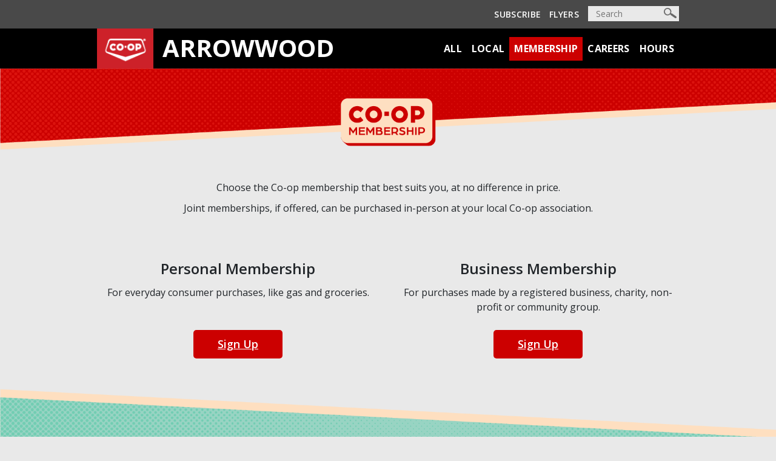

--- FILE ---
content_type: text/html; charset=UTF-8
request_url: https://www.arrowwoodco-op.crs/sites/arrowwood/membership/form
body_size: 14154
content:
<!DOCTYPE html>
<html lang="en" >
<head>

<!-- End Google Tag Manager -->
<meta name="viewport" content="width=device-width, initial-scale=1">
<meta http-equiv="X-UA-Compatible" content="IE=Edge">
<!-- rel=dynamic-content indicates an element that is replaced with the contents produced by the specified href. 
	 dyn-cs:* URIs are resolved using the values within the 'wp_dynamicContentSpots_85' theme module. -->
<!-- External CSS Includes -->	 
<script type="text/javascript" src="/ruxitagentjs_ICA7NQVfqrux_10327251022105625.js" data-dtconfig="rid=RID_351203535|rpid=1647957643|domain=arrowwoodco-op.crs|reportUrl=/rb_bf29776oqq|app=3175993949934101|owasp=1|featureHash=ICA7NQVfqrux|msl=153600|rdnt=0|uxrgce=1|cuc=il8fgnop|srms=2,0,0,|mel=100000|expw=1|lastModification=1765189023769|tp=500,50,0|srbbv=2|agentUri=/ruxitagentjs_ICA7NQVfqrux_10327251022105625.js"></script><link rel="stylesheet" href="https://maxcdn.bootstrapcdn.com/bootstrap/4.0.0/css/bootstrap.min.css" integrity="sha384-Gn5384xqQ1aoWXA+058RXPxPg6fy4IWvTNh0E263XmFcJlSAwiGgFAW/dAiS6JXm" crossorigin="anonymous">
<link href="https://fonts.googleapis.com/css?family=Open+Sans:300,300i,400,400i,600,600i,700,700i,800,800i" rel="stylesheet"> 
<!-- END External CSS Includes -->


<!-- External JS Includes -->
<script src="https://code.jquery.com/jquery-3.2.1.min.js"></script>
<script src="https://cdnjs.cloudflare.com/ajax/libs/popper.js/1.12.9/umd/popper.min.js" integrity="sha384-ApNbgh9B+Y1QKtv3Rn7W3mgPxhU9K/ScQsAP7hUibX39j7fakFPskvXusvfa0b4Q" crossorigin="anonymous"></script>
<script src="https://maxcdn.bootstrapcdn.com/bootstrap/4.0.0/js/bootstrap.min.js" integrity="sha384-JZR6Spejh4U02d8jOt6vLEHfe/JQGiRRSQQxSfFWpi1MquVdAyjUar5+76PVCmYl" crossorigin="anonymous"></script>

<script src="https://cdnjs.cloudflare.com/ajax/libs/handlebars.js/4.0.11/handlebars.min.js"></script>
<script src="https://cdnjs.cloudflare.com/ajax/libs/ekko-lightbox/5.3.0/ekko-lightbox.min.js"></script>
<!-- End External JS Includes -->

	 
<link rel="stylesheet" href="/contenthandler/sites/!ut/p/digest!AhGks28HqDCd2i-EfAEb1g/sp/mashup:ra:collection?soffset=0&amp;eoffset=17&amp;themeID=ZJ_2IKA1G82M8S8A0QOMNMT4E3LU5&amp;locale=en&amp;mime-type=text%2Fcss&amp;lm=1750572261939&amp;entry=wp_toolbar_common__0.0%3Ahead_css&amp;entry=wp_dialog_css__0.0%3Ahead_css&amp;entry=wp_toolbar_logo__0.0%3Ahead_css&amp;entry=wp_theme_portal_edit_85__0.0%3Ahead_css&amp;entry=wp_theme_portal_85__0.0%3Ahead_css&amp;entry=wp_portlet_css__0.0%3Ahead_css&amp;entry=wp_toolbar_common_actionbar__0.0%3Ahead_css&amp;entry=wp_simple_contextmenu_css__0.0%3Ahead_css&amp;entry=wp_toolbar_actionbar__0.0%3Ahead_css&amp;entry=wp_ic4_wai_resources__0.0%3Ahead_css&amp;entry=wp_toolbar_sitepreview__0.0%3Ahead_css&amp;entry=wp_toolbar_moremenu__0.0%3Ahead_css&amp;entry=wp_status_bar__0.0%3Ahead_css&amp;entry=wp_toolbar_projectmenu__0.0%3Ahead_css&amp;entry=wp_analytics_aggregator__0.0%3Ahead_css&amp;entry=wp_oob_sample_styles__0.0%3Ahead_css" type="text/css"/><link rel="alternate" id="head_css_deferred" href="/contenthandler/sites/!ut/p/digest!AhGks28HqDCd2i-EfAEb1g/sp/mashup:ra:collection?soffset=0&amp;eoffset=7&amp;themeID=ZJ_2IKA1G82M8S8A0QOMNMT4E3LU5&amp;locale=en&amp;mime-type=text%2Fcss&amp;lm=1741991890000&amp;entry=wp_contextmenu_css__0.0%3Ahead_css&amp;entry=wp_federated_documents_picker__0.0%3Ahead_css&amp;entry=wp_analytics_tags__0.0%3Ahead_css&amp;entry=wp_dnd_css__0.0%3Ahead_css&amp;entry=wcm_inplaceEdit__0.0%3Ahead_css&amp;entry=wp_content_targeting_cam__0.0%3Ahead_css&amp;deferred=true"/><script type="text/javascript">var djConfig={"baseUrl":"/portal_dojo/v1.9/dojo/","locale":"en","isDebug":false,"debugAtAllCosts":false,"parseOnLoad":false,"afterOnLoad":false,"has":{"dojo-bidi":true},"modulePaths":{"com":"/themeModules/js/com","ibm":"/themeModules/js/ibm","pagebuilder":"/themeModules/modules/pagebuilder/js","portalclient":"/themeModules/modules/portalclient/js","asa":"/themeModules/modules/asa/js","contentmapping":"/themeModules/modules/contentmapping/js","federation":"/themeModules/modules/federation/js"}};djConfig.locale=djConfig.locale.replace(/_/g, "-").replace(/iw/, "he").toLowerCase();(function(){if (typeof(wpModules) == 'undefined') wpModules = {}; if (typeof(wpModules.state) == 'undefined') wpModules.state = {}; if (typeof(wpModules.state.page) == 'undefined') wpModules.state.page = {};wpModules.state.page._initial=[{"nsuri":"http://www.ibm.com/xmlns/prod/websphere/portal/publicparams","name":"selection","value":["Z6_3H1C1OC0MO6U806IO1AKRK0C87"]},{"nsuri":"http://www.ibm.com/xmlns/prod/websphere/portal/publicparams","name":"labelMappings","value":["Z6_000000000000000000000000A0","Z6_3H1C1OC0MO6U806IO1AKRK0C87","Z6_3H1C1OC0MO6U806IO1AKRK0C87","Z6_000000000000000000000000A0"]},{"nsuri":"http://www.ibm.com/xmlns/prod/websphere/portal/publicparams","name":"expansions","value":["Z6_000000000000000000000000A0","Z6_3H1C1OC0M0LO00QCCDEOP51596","Z6_3H1C1OC0M0LO00QCCDEOP515M5"]}];wpModules.state.page.selectionPath=['Z6_000000000000000000000000A0','Z6_3H1C1OC0M0LO00QCCDEOP515M5','Z6_3H1C1OC0M0LO00QCCDEOP51596','Z6_3H1C1OC0MO6U806IO1AKRK0C87'];wpModules.state.page.supportsEditMode=true;wpModules.state.page.supportsToolbar=true;wpModules.state.page.path='/sites';wpModules.state.page.protectedPath='/myportal/sites';wpModules.state.page.publicPath='/sites';})();</script><script type="text/javascript" src="/contenthandler/sites/!ut/p/digest!AhGks28HqDCd2i-EfAEb1g/mashup/ra:collection?themeID=ZJ_2IKA1G82M8S8A0QOMNMT4E3LU5&amp;locale=en&amp;mime-type=text%2Fjavascript&amp;lm=1741991894000&amp;entry=wp_client_main__0.0%3Ahead_js&amp;entry=wp_client_ext__0.0%3Ahead_js&amp;entry=wp_client_logging__0.0%3Ahead_js&amp;entry=wp_client_tracing__0.0%3Ahead_js&amp;entry=wp_modules__0.0%3Ahead_js&amp;entry=wp_photon_dom__0.0%3Ahead_js&amp;entry=wp_toolbar_common__0.0%3Ahead_js&amp;entry=wp_dialog_util__0.0%3Ahead_js&amp;entry=wp_dialog_draggable__0.0%3Ahead_js&amp;entry=wp_dialog_main__0.0%3Ahead_js&amp;entry=wp_a11y__0.0%3Ahead_js&amp;entry=wp_state_page__0.0%3Ahead_js&amp;entry=wp_theme_portal_85__0.0%3Ahead_js&amp;entry=wp_theme_utils__0.0%3Ahead_js&amp;entry=wp_toolbar_viewframe_validator__0.0%3Ahead_js&amp;entry=wp_analytics_aggregator__0.0%3Ahead_js"></script><link rel="alternate" id="head_js_deferred" href="/contenthandler/sites/!ut/p/digest!Oz0DwGGQk5RSzfLavfzTxw/mashup/ra:collection?themeID=ZJ_2IKA1G82M8S8A0QOMNMT4E3LU5&amp;locale=en&amp;mime-type=text%2Fjavascript&amp;lm=1741991890000&amp;entry=dojo_19__0.0%3Ahead_js&amp;entry=dojo_app_19__0.0%3Ahead_js&amp;entry=dojo_fx_19__0.0%3Ahead_js&amp;entry=dojo_dom_19__0.0%3Ahead_js&amp;entry=dojo_dnd_basic_19__0.0%3Ahead_js&amp;entry=dojo_data_19__0.0%3Ahead_js&amp;entry=dojo_selector_lite_19__0.0%3Ahead_js&amp;entry=dijit_19__0.0%3Ahead_js&amp;entry=dojo_dnd_ext_19__0.0%3Ahead_js&amp;entry=dijit_layout_basic_19__0.0%3Ahead_js&amp;entry=dojox_layout_basic_19__0.0%3Ahead_js&amp;entry=dijit_menu_19__0.0%3Ahead_js&amp;entry=dojo_fmt_19__0.0%3Ahead_js&amp;entry=dijit_tree_19__0.0%3Ahead_js&amp;entry=wp_dnd_namespace__0.0%3Ahead_js&amp;entry=wp_dnd_source__0.0%3Ahead_js&amp;entry=dijit_layout_ext_19__0.0%3Ahead_js&amp;entry=dijit_form_19__0.0%3Ahead_js&amp;entry=wp_client_selector__0.0%3Ahead_js&amp;entry=wp_client_dnd__0.0%3Ahead_js&amp;entry=wp_contextmenu_js__0.0%3Ahead_js&amp;entry=wp_dnd_target__0.0%3Ahead_js&amp;entry=wp_dnd_util__0.0%3Ahead_js&amp;entry=wcm_inplaceEdit__0.0%3Ahead_js&amp;deferred=true"/><link id="w6WCB49a5QA" rel="alternate" href="https://www.arrowwoodco-op.crs/sites/arrowwood/membership/form/!ut/p/z0/04_Sj9CPykssy0xPLMnMz0vMAfIjo8zijT0MnQ39nQ18_c1CLQzMPP0NHb2DvA2cLcz1C7IdFQGx97d_/"><script type="text/javascript">(function() {
	var element = document.getElementById("w6WCB49a5QA");
	if (element) {
		wpModules.theme.WindowUtils.baseURL.resolve(element.href);
	}
}());</script><style id="layout-wstate-styles"></style><!-- Google Tag Manager -->
<script>(function(w,d,s,l,i){w[l]=w[l]||[];w[l].push({'gtm.start':
	new Date().getTime(),event:'gtm.js'});var f=d.getElementsByTagName(s)[0],
	j=d.createElement(s),dl=l!='dataLayer'?'&l='+l:'';j.async=true;j.src=
	'https://www.googletagmanager.com/gtm.js?id='+i+dl;f.parentNode.insertBefore(j,f);
	})(window,document,'script','dataLayer','GTM-WJVQ67P');
</script>
<!-- End Google Tag Manager --><style>
		.footer-container {
			background-color: #cc0000 !important;
		}

		.alert-item-text {
			background-color: #cc0000 !important;
		}

		.add-btn {
			background-color: #cc0000 !important;
		}

		.alert-item {
			background-color: #cc0000 !important;
		}

		.nav-right a.active {
			background-color: #cc0000 !important;
		}

		.dropdown.show>#navbarDropdown {
			background-color: #cc0000 !important;
		}

		.all-map-column #map-footer {
			background-color: #cc0000 !important;
		}
	</style>
		<style>
			.dropdown:hover>.dropdown-item.fw-700, .nav-item.dropdown:hover {
				background-color: #cc0000 !important;
			}

			.nav-right li a:hover {
				background-color: #cc0000 !important;
			}
		</style>
		
<style>
.red {
	color: #cc0000 !important;
}

.detail-body a, .detail-body a:hover, .detail-body a:visited {
	color: #cc0000 !important;
}

.parallax-inner a, .parallax-inner a:focus, .parallax-inner a:hover,
	.parallax-inner a:active {
	color: #cc0000 !important;
}

.parallax-two-col-text a, .parallax-two-col-text a:focus,
	.parallax-two-col-text a:hover, .parallax-two-col-text a:active {
	color: #cc0000 !important;
}

a.red, a.red:hover, a.red:focus {
	color: #cc0000 !important;
}
</style>

<META NAME="description" CONTENT="Arrowwood Co-op is a locally-owned co-operative serving Arrowwood, Milo, and Carseland." />

<META NAME="keywords" CONTENT="coop, co-op, food, grocery, gas bar, c-store, agro, cardlock" />


 	<title>Membership Form | Arrowwood Co-op</title>
	<meta property="og:title" content="Membership Form">
	<meta property="og:image" content="">
	<meta property="og:image:width" content="960">
	<meta property="og:image:height" content="540">
	<meta name="twitter:card" content="summary_large_image">


<script>
var sessionData = {
	legalName: "Arrowwood Co-op Association Limited",
    retailName: "Arrowwood Co-op",
    shortName: "arrowwood",
    retailID: "102",
    siteType: "Retail",
    GATrackingID: "UA-51660111-19",
    footerComponent: "/contenthandler/sites/!ut/p/wcmrest/LibraryHTMLComponent/a1e455cf-7a79-4ea3-811e-cef8f4aec36b",
    customHTML: "/contenthandler/sites/!ut/p/wcmrest/LibraryHTMLComponent/e897767c-2ca3-458d-8869-a5f50f3bbfc5",
    greyNavbar: "/contenthandler/sites/!ut/p/wcmrest/LibraryHTMLComponent/a76adb2a-1e86-490f-9cbf-133d00cd29f6",
    apiURL: "https://www.digitalservices.crs",
    showDirectorImages: "No",
    prodURL: "https://www.arrowwoodco-op.crs",
    hideFromSearch: "false",
    subscribeURL: "http://preferences.email.coopconnection.ca/Registration.aspx",
    flyerURL: "https://www.co-op.crs/flyers",
    logoImage: "null",
    socialHTML: "null",
    homePageTitle: ""
}
</script>

<base href="https://www.arrowwoodco-op.crs/sites/arrowwood/membership/form/!ut/p/z0/04_Sj9CPykssy0xPLMnMz0vMAfIjo8zijT0MnQ39nQ18_c1CLQzMPP0NHb2DvA2cLcz1C7IdFQGx97d_/">

<link class="themeFavicon" href='' rel="shortcut icon" /> 

<script>		
		//set custom favicon WHEN TEMPO/TGP ICONS ARE ADDED, FOLLOW THE FOLLOWING NAMES:::
		if (sessionData.siteType === "TGP") {
			$(".themeFavicon").attr('href', '/RetailTheme85Static/themes/RetailTheme85/images/tgp.ico');
		} else if (sessionData.siteType === "Tempo") {
			$(".themeFavicon").attr('href', '/RetailTheme85Static/themes/RetailTheme85/images/tempo.ico');
		} else{
		// This includes both retail and liquor sites.
			$(".themeFavicon").attr('href', '/RetailTheme85Static/themes/RetailTheme85/images/fcl.ico');
			$(".themeFavicon").after('<link rel="icon" sizes="16x16 32x32 64x64" href="/RetailTheme85Static/themes/RetailTheme85/images/fcl.ico">'
									+ '<link rel="icon" type="image/png" sizes="196x196" href="/RetailTheme85Static/themes/RetailTheme85/images/fcl192x192.png">'
									+ '<link rel="icon" type="image/png" sizes="32x32" href="/RetailTheme85Static/themes/RetailTheme85/images/fcl32x32.png">'
									+ '<link rel="icon" type="image/png" sizes="16x16" href="/RetailTheme85Static/themes/RetailTheme85/images/fcl16x16.png">'
									+ '<link rel="apple-touch-icon" sizes="150x150" href="/RetailTheme85Static/themes/RetailTheme85/images/fcl150x150.png">'
									+ '<link rel="apple-touch-icon" sizes="180x180" href="/RetailTheme85Static/themes/RetailTheme85/images/fcl180x180.png">'
									+ '<meta name="msapplication-TileColor" content="#CC0000">'
									+ '<meta name="msapplication-TileImage" content="/RetailTheme85Static/themes/RetailTheme85/images/fcl150x150.png">'
									+ '<meta name="msapplication-config" content="/RetailTheme85Static/themes/RetailTheme85/browserconfig.xml">'
									+ '<link rel="mask-icon" href="/RetailTheme85Static/themes/RetailTheme85/images/fcl.svg" color="#CC0000">'
									);
		};
		
</script>



<link id="com.ibm.lotus.NavStateUrl" rel="alternate" href="/sites/arrowwood/membership/form/!ut/p/z0/04_Sj9CPykssy0xPLMnMz0vMAfIjo8zijT0MnQ39nQ18_c1CLQzMPP0NHb2DvA2cLcz1C7IdFQGx97d_/" />
<link rel="bookmark" title='Membership Form' href='/sites/arrowwood/membership/form/!ut/p/z0/04_Sj9CPykssy0xPLMnMz0vMAfIjo8zijT0MnQ39nQ18_c1CLQzMPP0NHb2DvA2cLcz1C7IdFQGx97d_/' hreflang="en"/>
<link rel="stylesheet" href="/RetailTheme85Static/themes/RetailTheme85/css/custom/fcl-bs4-standard.css" type="text/css"/>
<link rel="stylesheet" href="/RetailTheme85Static/themes/RetailTheme85/css/custom/custom.css" type="text/css"/>
<script src="/RetailTheme85Static/themes/RetailTheme85/js/custom/lightbox.js" type="text/javascript"></script>
<script src="/RetailTheme85Static/themes/RetailTheme85/js/custom/custom.js" type="text/javascript"></script>
<script src="/RetailTheme85Static/themes/RetailTheme85/js/custom/jquery.textfill.js" type="text/javascript"></script>

<!-- rendering is delegated to the specified href for each locale -->
</head>
<body>	
	<a href="#main" class="js-skip skip">Skip to main content</a>
	<div class="wpthemeFrame">
		
		<header role="banner" tabindex="-1" aria-label="Main header">

			<!-- site toolbar -->
			</header>
		
		<!-- Custom NAV -->
			


<div class="navheader d-none d-md-block">
	<div
		class="navheader-content container o-hidden white fsize-14 fw-600 hv-none text-uppercase">
		<div class="row">
			<div class="navheader-left navheader-links d-inline">
				<ul class="list-unstyled mb-0" id="navLeft">
				</ul>
			</div>
			<div class="navheader-right navheader-links d-inline ml-auto">
				<ul class="list-unstyled d-inline mb-0">
					<li><a id="subscribeURL" href="" target="_blank"></a></li>
					<li><a id="flyerURL" href="" target="_blank"></a></li>
				</ul>
				<div id="nav-search" class="d-inline">
					
						<form action="/sites/arrowwood/search" method="get"
							onSubmit="javascript:return crsSearchQuery();"
							id="crsFrmSearchTheme">
							<label for="searchbar" class="sr-only">Search the site</label>
							<!-- Search field, Javascript to make text disappear -->
							<input id="searchbar" class="fsize-14" name="query"
								placeholder="Search" type="text"> <input
								name="search_query" value="" type="hidden">
							<!-- <input name="urile" value="wcm:path:CRS Web Public/Coop Microsites/Shared Content/Search/Search" type="hidden">
						<input name="page" value="crs.coopmicrosites.food.search" type="hidden"> -->
							<!-- Magnifying glass icon -->
							<input value="Search" id="searchbtn" type="submit">
						</form>
					
				</div>
			</div>
		</div>
	</div>
</div>
<nav class="navbar navbar-dark navbar-expand-md d-block">
	<div class="container p-0">
		
			<a id="headerNav" class="navbar-brand d-flex p-0"
				href="/sites/arrowwood"> <img id="imgBanner" alt="" src="">
				<div class="navRetailNameContainer d-flex">
					<div class="navRetailName white text-uppercase fw-700">Arrowwood</div>
				</div>
			</a>
		
		<div class="d-md-none">
			<button class="navbar-toggler" type="button" data-toggle="collapse"
				data-target="#hamburger" aria-controls="hamburger"
				aria-expanded="false" aria-label="Toggle navigation">
				<span class="navbar-toggler-icon"></span>
			</button>
		</div>
		<div class="searchDropdown d-md-none" style="display: none;">
			
				<form action="/sites/arrowwood/search" method="get"
					onSubmit="javascript:return crsSearchQuery();"
					id="crsFrmSearchTheme">
					<!-- Search field, Javascript to make text disappear -->
					<input id="searchbar" class="fsize-14 black" name="query"
						placeholder="Search" type="text"> <input
						name="search_query" value="" type="hidden">
					<!-- Magnifying glass icon -->
					<input value="Search" id="searchbtn" type="submit">
				</form>
			
		</div>
		<div class="collapse navbar-collapse nav-right" id="hamburger">
			<ul class="navbar-nav ml-md-auto fw-700 text-uppercase">


				<li class="nav-item">
						<a id="landingPageName" href="/sites/arrowwood"
							class="nav-link"
				></a>
					</li>


				
						<li class="nav-item">
								<a
									
									href="/sites/arrowwood/local"
								class="nav-link">Local</a>

							</li>
					
						<li class="nav-item">
								<a
									
									href="/sites/arrowwood/membership"
								class="active nav-link">Membership</a>

							</li>
					
						<li class="nav-item">
								<a
									
									href="/sites/arrowwood/careers"
								class="nav-link">Careers</a>

							</li>
					
						<li class="nav-item">
								<a
									
									href="/sites/arrowwood/hours"
								class="nav-link">Hours</a>

							</li>
					<!--  Items for the mobile dropdown -->

				<li class="d-block d-md-none mobnav-dark nav-item mobnavtempo"><a
					href="" target="_blank" class="nav-link" id="mobileSubscribeURL"
					style="display: none;"></a></li>
				<li class="d-block d-md-none mobnav-dark nav-item mobnavtempo"><a
					href="" target="_blank" class="nav-link" id="mobileFlyerURL"
					style="display: none;"></a></li>
				<li class="d-block d-md-none mobnav-dark nav-item">
						<a href="/sites/arrowwood/search" class="nav-link">Search</a></li>
				

			</ul>

		</div>
	</div>
</nav>

<!-- Modal --><!-- <div class="modal fade" id="myCoopModal" tabindex="-1" role="dialog"
	aria-labelledby="myModalLabel">
	<div class="modal-dialog modal-lg" role="document">
		<div class="modal-content">
			<div class="modal-header">
				<h4 class="modal-title" id="myModalLabel">Find Your Co-op</h4>
				<button type="button" class="close" data-dismiss="modal"
					aria-label="Close">
					<span aria-hidden="true">&times;</span>
				</button>
			</div>
			<div class="modal-body">
				<div class="row searchRow">
					<div class="col-sm-12 text-center">
						Enter your city, retail name or postal code. <input type="text"
							name="" id="findCoopKeywords" value="" autocomplete="off">
					</div>
				</div>

				<div class="row">
					<div class="col-sm-12 retailListWrap">
						<div class="" id="allRetailsWrap">
							<div id="allMessage"></div>
							<div class="favRetail"></div>
							<div class="noresults text-center">No results found.</div>
							<div id="allRetails"></div>

						</div>
					</div>
				</div>
			</div>
		</div>
	</div>
</div> -->

<script id="retail-template" type="text/x-handlebars-template">
    {{#each retails}}
		{{#if website}}
			<div class="retailListing retail{{id}}">
        		<div class="col-sm-12">
            		<div class="row">
		                <div class="col-sm-9">
		                    <div class="CoopBold retailName"><a href="{{website}}" target="_blank">{{name}}</a></div>
                    		<div class="CoopGrey retailCities">{{cities}}</div>
                		</div>
                		<div class="col-sm-3 website-wrapper">
                    		<a href="{{website}}" class="retailWebsite" target="_blank">Visit Site</a>
                		</div>
                		<div class="d-none retailID">{{id}}</div>
						<div class="d-none keywords">{{keywords}}</div>
						<div class="d-none postalCodes">{{postalCode}}</div>
            		</div>
        		</div>
    		</div>
		{{/if}}
    
    {{/each}}
</script>

<script>
	//load header banner image from theme profile IMPORTANT: NAME FILES AS FOLLOWS
	//First check for theme profile logo, otherwise add appropriate theme logo
	if (sessionData.logoImage != "null"){
		$('#imgBanner').attr('src', sessionData.logoImage);
	} else {
		if (sessionData.siteType === "Tempo"){
			$('#imgBanner').attr('src', '/RetailTheme85Static/themes/RetailTheme85/images/custom/tempo-logo.png');
			$(".mobnavtempo").removeClass("d-block").hide();
			$(".navRetailNameContainer").removeClass("d-flex").hide(); 
		} else if (sessionData.siteType === "TGP") {
			$('#imgBanner').attr('src', '/RetailTheme85Static/themes/RetailTheme85/images/custom/tgp-logo.png');
		} else {
			$('#imgBanner').attr('src', '/RetailTheme85Static/themes/RetailTheme85/images/custom/banner-logo.png');
		} 
	}
	
	//Set landing page name. All for retail sites, news for liquor/tgp/tempo
	//sessionData.siteType === "Retail" ? $("#landingPageName").html("All") : $("#landingPageName").html("News"); 	
	
	if (sessionData.siteType === "TGP"){
		$("#landingPageName").html("HOME");	
	} else {
		$("#landingPageName").html("All");	
	}
 	
	$('.navRetailNameContainer').textfill({
        minFontPixels: 14,
    	innerTag: ".navRetailName" 
    });
    
    $(window).resize(function () {
    	$('.navRetailNameContainer').textfill({
        	minFontPixels: 14,
    		innerTag: ".navRetailName"
    	});
    });
       
    // Replace GreyNav with wcm html piece. LK
   	if (sessionData.greyNavbar) {
   	    $.ajax({
   	        url: sessionData.greyNavbar,
   	        dataType: 'html',
   	        async: true,
   	        success: function(data) {
   	            //replace footer content with the custom data
   	            $('#navLeft').html(data);

   	            // Add mobile classes and add to mobile nav 
   	            var mobile = $('#navLeft').clone();
   	            mobile.children('li').each(function(i, li) {
   	                // Remove all classes from each li and add the new ones
   	                $(li).removeClass();
   	                $(li).addClass('d-block d-md-none mobnav-dark nav-item');

   	                // Remove classes from each a under each li and add new ones
   	                $(li).children('a').each(function(i, a) {
   	                    $(a).removeClass();
   	                    $(a).addClass('nav-link');
   	                });
   	            });
   	            
   	            $('#hamburger').find('.mobnav-dark.nav-item:first').before(mobile.html());
   	        }

   	    });
   	}
   	
   	//Set Subscribe and Flyer URLs from theme profile. If blank, hide the buttons
    if (sessionData.subscribeURL != '' && sessionData.subscribeURL != "null"){
    	$('#subscribeURL').attr('href', sessionData.subscribeURL);
    	$('#subscribeURL').html('Subscribe');
    	
    	$('#mobileSubscribeURL').attr('href', sessionData.subscribeURL);
    	$('#mobileSubscribeURL').html('Subscribe');
    	$('#mobileSubscribeURL').show();
    	
    } 
    if (sessionData.flyerURL != '' && sessionData.flyerURL != "null"){
    	$('#flyerURL').attr('href', sessionData.flyerURL);
    	$('#flyerURL').html('Flyers');
    	
    	$('#mobileFlyerURL').attr('href', sessionData.flyerURL);
    	$('#mobileFlyerURL').html('Flyers');
    	$('#mobileFlyerURL').show();
    } 
    
	function crsSearchQuery() {
	    var frm = document.getElementById("crsFrmSearchTheme");    
	    var keyword = frm.query.value;
	    var retail = sessionData.shortName;
	    //var search_query = '"' + keyword + '" ';
	    var search_query = '"' + keyword + ' "' + '(contentpath:"/sites-content/' + retail + '")';
	    frm.search_query.value = search_query;
	    return true;
	}
	
	 	//Add rule for liquor logo to resize text box
 	
 	if (sessionData.siteType === "Liquor"){
		var liquorStyle = document.createElement('style');
		$('head').append(liquorStyle);
		var sheet = liquorStyle.sheet;
		sheet.insertRule("@media (max-width: 350px){.navRetailNameContainer { width: 167px; height: 38px; }}");
		sheet.insertRule("@media (max-width: 350px){.navRetailName {font-size: 15px !important;}}");
  	}
  	
  	// Remove the links with an empty href from mobile menu. 
  	$(document).ready(function() {
  	(function collapseNav(){
      if(window.matchMedia("(max-width: 768px)").matches){
        $('.nav-link').each(function () {
          if($(this).innerText == 'Subscribe' && sessionData.subscribeURL == 'null'){
          	$(this).parentNode.classList.remove("d-block");
            $(this).parentNode.style.display='none';
          }
          else if ($(this).innerText == 'Flyers' && sessionData.flyerURL == 'null'){
            $(this).parentNode.classList.remove("d-block");
            $(this).parentNode.style.display='none';
          }
        });
      }
      window.matchMedia("(max-width: 768px)").addListener(collapseNav);
    })();
  });
</script>
<!-- END Custom NAV -->

		<div class="wpthemeMainContent" id="main" role="main" tabindex="-1" aria-label="IBM WebSphere Portal">

			<!-- required - do not remove -->
			<div style="display:none" id="portletState">{}</div><div id="layoutContainers" class="wpthemeLayoutContainers wpthemeLayoutContainersHidden" >	

				<div class="">
					

<h1 class="sr-only">Membership Form</h1>


<div class="hiddenWidgetsDiv">
	<!-- widgets in this container are hidden in the UI by default -->
	<div class='component-container wpthemeFull ibmDndRow wpthemeCol12of12 wpthemeRow hiddenWidgetsContainer id-Z7_3H1C1OC0MO6U806IO1AKRK0CO2' name='ibmHiddenWidgets' ></div><div style="clear:both"></div>
</div>
<!-- this layout has one main container -->
<div class="wptheme1Col fcl-fullwidth-container">
	<div class='component-container ibmDndColumn wpthemeCol12of12 wpthemePrimary id-Z7_3H1C1OC0MO6U806IO1AKRK0CO6' name='ibmMainContainer' ><div class='component-control id-Z7_3H1C1OC0MO6U806IO1AKRK0CO5' ><span id="Z7_3H1C1OC0MO6U806IO1AKRK0CO5"></span><section class="ibmPortalControl wpthemeControl wpthemeHidden a11yRegionTarget" role="region">

	
	
	<div class="asa.portlet asa-hidden" id="asa.portlet.Z7_3H1C1OC0MO6U806IO1AKRK0CO5">
		<span class="asa.portlet.id">Z7_3H1C1OC0MO6U806IO1AKRK0CO5</span>

		

	</div>
	
<!-- start header markup -->
	<header class="wpthemeControlHeader" role="banner" aria-label="Skin header">
		<div class="wpthemeInner">
			<h2>
				<img class="dndHandle" draggable="true" ondragstart="wpModules.dnd.util.portletDragStart(event, this, this.parentNode, 30, 0);"
				ondragend="wpModules.dnd.util.portletDragEnd(event);" 
				src="[data-uri]" alt=""/>
				<!-- lm-dynamic-title node marks location for dynamic title support -->
 				<span class="lm-dynamic-title asa.portlet.title a11yRegionLabel">HTML-Component</span>
			</h2>
			<a aria-haspopup="true" aria-label="Display content menu" role="button" href="javascript:;" class="wpthemeIcon wpthemeMenuFocus contextMenuInSkinIcon" style="display:none" tabindex="0">
				<span title="Display content menu"><img aria-label="Display content menu" alt="" src="[data-uri]"></span>
				<span class="wpthemeAltText">Component Action Menu</span>
				<!-- start CAM template -->
				<span class="wpthemeMenu" data-positioning-handler="horizontallyCenteredBelow">
					<div class="wpthemeMenuBorder">
						<!-- define the menu item template inside the "ul" element.  only "css-class", "description", and "title" are handled by the theme's sample javascript. -->
						<ul class="wpthemeMenuDropDown wpthemeTemplateMenu" role="menu">
							<li class="${css-class}" role="menuitem" tabindex="-1"><span
								class="wpthemeMenuText">${title}</span></li>
						</ul>
						<div class="verticalMenuPointer pointer"></div>
					</div> <!-- Template for loading -->
					<div class="wpthemeMenuLoading wpthemeTemplateLoading">${loading}</div>
					<!-- Template for submenu -->
					<div class="wpthemeAnchorSubmenu wpthemeTemplateSubmenu">
						<div class="wpthemeMenuBorder wpthemeMenuSubmenu">
							<ul id="${submenu-id}" class="wpthemeMenuDropDown"
								role="menu">
								<li role="menuitem" tabindex="-1"></li>
							</ul>
						</div>
					</div>
				</span>
				<!-- end CAM template -->
			</a>
			<a aria-haspopup="true" aria-label="Display portlet menu" role="button" href="javascript:;" class="wpthemeIcon wpthemeMenuFocus" tabindex="0"
                onclick="if (typeof wptheme != 'undefined') wptheme.contextMenu.init({ 'node': this, menuId: 'skinAction', jsonQuery: {'navID':ibmCfg.portalConfig.currentPageOID,'windowID':wptheme.getWindowIDFromSkin(this)}, params: {'alignment':'right'}});"
				onkeydown="javascript:if (typeof i$ != 'undefined' &amp;&amp; typeof wptheme != 'undefined') {if (event.keyCode ==13 || event.keyCode ==32 || event.keyCode==38 || event.keyCode ==40) {wptheme.contextMenu.init(this, 'skinAction', {'navID':ibmCfg.portalConfig.currentPageOID,'windowID':wptheme.getWindowIDFromSkin(this)}); return false;}}">
				<span title="Display portlet menu"><img aria-label="Display portlet menu" alt="" src="[data-uri]"></span>
				<span class="wpthemeAltText">Actions</span>
			</a>
		</div>
	</header>
	
	<div class="wpthemeControlBody wpthemeOverflowAuto wpthemeClear"> <!-- lm:control dynamic spot injects markup of layout control -->
	<!-- asa.overlay marks the node that the AsaOverlayWidget will be placed in -->
		<div style="position:relative; z-index: 1;">
			<div class="analytics.overlay" ></div>
		</div>
		







































    
    

    
    

    
    
    





    
    
        
            
            
<img src="https://www.co-op.crs/wcm/connect/947d2c08-24c8-4d79-b390-d38eddae93fc/HeaderBar.png?MOD=AJPERES&CVID=nmfShn.&cache=none" class="img-fluid" alt="Co-op Membership">
<div class="container member-container" style="text-align: center">
    <div class="row" style="padding-bottom: 40px">
        <div class="col-sm-12">
            <p>
                Choose the Co-op membership that best suits you, at no difference in price.
            </p>
            <p>
                Joint memberships, if offered, can be purchased in-person at your local Co-op association.<br><br>
            </p>
        </div>
    </div>
    <div class="row">
        <div class="col-sm-6 d-flex flex-column pb-5 pb-sm-0">
            <h2>Personal Membership</h2>
            <p class="pb-3">For everyday consumer purchases, like gas and groceries.</p>
            <a id="personal-form" href="#" target="_blank" title="" class="accept-button">Sign Up</a>
        </div>
        <div class="col-sm-6 d-flex flex-column">
            <h2>Business Membership</h2>
            <p class="pb-3 js-business-text">For purchases made by a registered business, charity, non-profit or community group.</p>
            <a id="business-form" href="javascript:void(0)" target="_blank" title="" class="accept-button">Sign Up</a>
        </div>
    </div>
</div>
<style>

h2{
    padding-bottom: 5px;
}
.accept-button {
    background-color: #cc0000;
    border-radius: 5px;
    padding: 10px 40px !important;
    color: #fff;
    font-size: 18px;
    font-weight: 400;
    border-color: #cc0000;
    font-weight: 600;
    display: inline-block;
    margin: auto auto 0 auto;
}

.accept-button:hover, .accept-button:visited{
    color: white;
}

.coming-soon{
  background-color: grey;
  pointer-events: none;
}

.coming-soon:hover{
  pointer-events: none;
}

h2{
    font-size: 1.5rem;
    font-weight: 600;
}

.member-container{
    padding: 50px 30px;
}

@media (min-width: 767px){
    .member-container{
        padding: 50px 0;
    }
}
</style>
<img src="https://www.co-op.crs/wcm/connect/ef8bf4f3-c551-41e3-8e9d-f75049bea045/FooterBar.png?MOD=AJPERES&CVID=nmfSm71&cache=none" class="img-fluid" alt="">
<script>


var personal = 'https://forms.co-op.crs/forms/anon/org/app/319c0454-d8b5-47b6-8e2d-d14fe0ef5625/launch/index.html?form=F_Form1&retailid=' + sessionData.retailID;
var personalCoop = 'https://www.co-op.crs/membership/become-a-member?id=' + sessionData.retailID;
var business = 'https://forms.co-op.crs/forms/anon/org/app/54f95748-61e0-4fb3-896b-6482a21a6d01/launch/index.html?form=F_Form1&retailid=' + sessionData.retailID;
const noBusiness = ["1375"];
let retailId = sessionData.retailID;

$('#business-form').attr("href", business);
$('#personal-form').attr("href", personalCoop);

if (noBusiness.indexOf(retailId) !== -1) {
$('#business-form').addClass("coming-soon");
$('#business-form').text("Visit Us");
}

</script>
        
        
    

    
        





        







    
<div class="wpthemeClear"></div>
	</div>
</section></div></div></div>

<div class="wpthemeClear"></div>
				</div>
			</div>
		</div><!--end main content-->
		
		<!-- Footer -->
		<!--  Loads footer component from WCM Theme Profile  -->





<div class="footer-container">
    <div class="sharing-container fsize-18">
        <div class="container sharingContent">
            <div class="row">
                <div class="col-md-4 footer-subscription d-none d-md-block">
                    <a id="footerSubscribe" class="white" href="" target="_blank"></a>
                </div>
                <div id="socialIcons" class="col-md-4 offset-md-4 footer-icons-wrapper">
                </div>
            </div>
        </div>
    </div>

	<div class="container footer-content white fw-300 fsize-14"></div>
	<div id="theme-custom-html-scripts"></div>
</div>

<script>
	 if (sessionData.subscribeURL != '' && sessionData.subscribeURL != "null"){
    	$('#footerSubscribe').attr('href', sessionData.subscribeURL);
    	$('#footerSubscribe').html('Subscribe');
     }
     else{
     	$('#footerSubscribe').hide();
     }
     
     if (sessionData.socialHTML != "" && sessionData.socialHTML != "null"){

     	var res = sessionData.socialHTML.split(",");
		var i;var div="";
		for (i=0;i<res.length;i++){
			var img = "";
			if (res[i].indexOf("facebook")>0)
				img = "<img src='/RetailTheme85Static/themes/RetailTheme85/images/custom/sm-facebook.png'>";
			 else if  (res[i].indexOf("twitter")>0) 
				img = "<img src='/RetailTheme85Static/themes/RetailTheme85/images/custom/sm-twitter.png'>";		
			 else if (res[i].indexOf("youtube")>0 ) 
				img = "<img src='/RetailTheme85Static/themes/RetailTheme85/images/custom/sm-youtube.png'>";		
			 else if (res[i].indexOf("instagram")>0) 
				img = "<img src='/RetailTheme85Static/themes/RetailTheme85/images/custom/sm-instagram.png'>";		
			 else if (res[i].indexOf("linkedin")>0) 
				img = "<img src='/RetailTheme85Static/themes/RetailTheme85/images/custom/sm-linkedin.png'>";
			 else if (res[i].indexOf("pinterest")>0)
				img = "<img src='/RetailTheme85Static/themes/RetailTheme85/images/custom/sm-pinterest.png'>";
			div += '<div class="socialIcon"><a href="' + res[i] + '" target="_blank">' + img + ' </a></div>'; 
		}
		$(div).appendTo('.footer-icons-wrapper');
     } else if (sessionData.retailID && sessionData.retailID!="TMPO") {
		//Social Media Icons
	    $.ajax( {
		  url: sessionData.apiURL + '/coopcrsapi/socialMedia?retailID=' + sessionData.retailID,
		  crossOrigin: true,
		  async: true,
		  success: function(data) {
			  if (Array.isArray(data.socialMedia)){
	  			for(var i=0; i<data.socialMedia.length; i+=1){
	  				var name = data.socialMedia[i].SM_Type_Name;
	  				var url = data.socialMedia[i].SM_URL;
					var img = "";
	  				if (name === "Facebook"){
	  					img = "<img src='/RetailTheme85Static/themes/RetailTheme85/images/custom/sm-facebook.png' alt='Find us on Facebook'>";		
	  				} else if (name === "Twitter") {
	 					img = "<img src='/RetailTheme85Static/themes/RetailTheme85/images/custom/sm-twitter.png' alt='Find us on Twitter'>";		
	  				} else if (name === "YouTube") {
	  					img = "<img src='/RetailTheme85Static/themes/RetailTheme85/images/custom/sm-youtube.png' alt='Find us on YouTube'>";		
	  				} else if (name === "Instagram") {
	  					img = "<img src='/RetailTheme85Static/themes/RetailTheme85/images/custom/sm-instagram.png' alt='Find us on Instagram'>";		
	  				} else if (name === "LinkedIn") {
	  					img = "<img src='/RetailTheme85Static/themes/RetailTheme85/images/custom/sm-linkedin.png' alt='Find us on LinkedIn'>";
	  				} else if (name === "Pinterest"){
	  					img = "<img src='/RetailTheme85Static/themes/RetailTheme85/images/custom/sm-pinterest.png' alt='Find us on Pinterest'>";
	  				}
	
	  				var div = '<div class="socialIcon"><a href="' + url + '" target="_blank">' + img + ' </a></div>'; 
		  			$(div).appendTo('.footer-icons-wrapper');  				
		  		}
		  	} else if (typeof data.socialMedia != 'undefined'){
	  			var name = data.socialMedia.SM_Type_Name;
	  			var url = data.socialMedia.SM_URL;
	  			var img = "";
	  			
	  			if (name === "Facebook"){
	  				img = "<img src='/RetailTheme85Static/themes/RetailTheme85/images/custom/sm-facebook.png' alt='Find us on Facebook'>";		
	  			} else if (name === "Twitter") {
	 				img = "<img src='/RetailTheme85Static/themes/RetailTheme85/images/custom/sm-twitter.png' alt='Find us on Twitter'>";		
	  			} else if (name === "YouTube") {
	  				img = "<img src='/RetailTheme85Static/themes/RetailTheme85/images/custom/sm-youtube.png' alt='Find us on YouTube'>";		
	  			} else if (name === "Instagram") {
	  				img = "<img src='/RetailTheme85Static/themes/RetailTheme85/images/custom/sm-instagram.png' alt='Find us on Instagram'>";		
	  			} else if (name === "LinkedIn") {
	  				img = "<img src='/RetailTheme85Static/themes/RetailTheme85/images/custom/sm-linkedin.png' alt='Find us on LinkedIn'>";
	  			} else if (name === "Pinterest"){
	  				img = "<img src='/RetailTheme85Static/themes/RetailTheme85/images/custom/sm-pinterest.png' alt='Find us on Pinterest'>";
	  			}
	
	  			var div = '<div class="socialIcon"><a href="' + url + '" target="_blank">' + img + ' </a></div>'; 
		  		$(div).appendTo('.footer-icons-wrapper');
	  		}
	  	}
	 	});
  	 }
  	 
  	
	if (sessionData.footerComponent) {
		 $.ajax( {
			  url: sessionData.footerComponent,
			  dataType: 'html',
			  async: true,
			  success: function(data2) {
			  	//replace footer content with the custom data
				$('.footer-content').html(data2);
			  }
			  
		 });
	}
	
	var innerText = $(".add-btn-container").html() == undefined? "undefined" :  $(".add-btn-container").html();
	if(innerText.replace(/\s/g,"").length===0){
		$(".add-btn-container").addClass("d-none");
	}
</script><!-- End Footer -->
		
	</div><!-- end frame -->
		
    <!-- This is responsible for bootstrapping the configuration for the javascript framework. 
        This is located here instead of the head section to improve client performance. -->
	<div class="wpthemeComplementaryContent" id="wpthemeComplementaryContent" role="region" aria-labelledby="wpthemeComplementaryContentText">
		<script type="text/javascript" src="/contenthandler/sites/!ut/p/digest!iXSvMkM283ezb2_HqxnGNA/mashup/ra:collection?themeID=ZJ_2IKA1G82M8S8A0QOMNMT4E3LU5&amp;locale=en&amp;mime-type=text%2Fjavascript&amp;lm=1768716143096&amp;entry=wp_portal__0.0%3Aconfig_config_static&amp;entry=wcm_config__0.0%3Aconfig_config_static&amp;entry=wcm_inplaceEdit__0.0%3Aconfig_config_static"></script><script type="text/javascript">i$.merge({"ibmCfg":{"themeConfig":{"themeUniqueName":"fcl.custom.theme.retailtheme85","themeRootURI":"/contenthandler/sites/!ut/p/digest!Oz0DwGGQk5RSzfLavfzTxw/war/RetailTheme85Static/themes/RetailTheme85","themeWebAppBaseURI":"/RetailTheme85Dynamic/themes/html/dynamicSpots","themeWebDAVBaseURI":"war:RetailTheme85Static/themes/RetailTheme85/","modulesWebAppBaseURI":"/themeModules","commonResourcesRootURI":"/contenthandler/sites/!ut/p/digest!iXSvMkM283ezb2_HqxnGNA/dav/fs-type1/common-resources","isRTL":false,"isPageRenderModeCSA":false,"portletOverridePageTitle":"Membership Form","currentContentNodeOID":"Z6_3H1C1OC0MO6U806IO1AKRK0C87","loadingImage":"css/images/loading.gif","dndSourceDefinitions":[],"categorySources":[],"styleSources":[],"layoutSources":[]},"portalConfig":{"locale":"en","portalURI":"","contentHandlerURI":"/contenthandler/sites/!ut/p/digest!8mzvrBK6pXs2mJfe5LgYEg/","pocURI":"/sites/!ut/p/z0/0wcA1NLTeQ!!/","isVirtualPortal":true,"canImpersonate":false,"themeRootURI":"/RetailTheme85Dynamic/themes/html/dynamicSpots","parentPageID":"Z6_3H1C1OC0M0LO00QCCDEOP51596","currentPageOID":"Z6_3H1C1OC0MO6U806IO1AKRK0C87","canAnonymousUserViewCurrentPage":true,"bootstrapState":"&lt;?xml version=&#034;1.0&#034; encoding=&#034;UTF-8&#034;?&gt;&lt;root xmlns=&#034;http://www.ibm.com/xmlns/prod/websphere/portal/v6.1/portal-state&#034;&gt;&lt;state type=&#034;navigational&#034;&gt;&lt;selection selection-node=&#034;Z6_3H1C1OC0MO6U806IO1AKRK0C87&#034;&gt;&lt;mapping src=&#034;Z6_000000000000000000000000A0&#034; dst=&#034;Z6_3H1C1OC0MO6U806IO1AKRK0C87&#034;/&gt;&lt;mapping src=&#034;Z6_3H1C1OC0MO6U806IO1AKRK0C87&#034; dst=&#034;Z6_000000000000000000000000A0&#034;/&gt;&lt;/selection&gt;&lt;expansions&gt;&lt;node id=&#034;Z6_3H1C1OC0M0LO00QCCDEOP51596&#034;/&gt;&lt;node id=&#034;Z6_3H1C1OC0M0LO00QCCDEOP515M5&#034;/&gt;&lt;node id=&#034;Z6_000000000000000000000000A0&#034;/&gt;&lt;/expansions&gt;&lt;/state&gt;&lt;/root&gt;","isUserLoggedIn":false,"currentUser":"anonymous portal user","currentUserOID":"","aggregatedStyle":null,"isCurrentPageEditable":true,"wcmPageMetadata":{"contentRoot":null,"sharingScope":null},"projectUUID":null},"userName":""},"com_ibm_theme_capabilities":{"wp_dialog_draggable":"0.0","getting_started_module":"0.0","wp_hiddenpages":"0.0","wp_simple_contextmenu_ext":"0.0","wp_simple_contextmenu_js":"0.0","wp_toolbar_sitepreview_menuactions":"0.0","wp_dynamicContentSpots_retailtheme85":"0.0","wp_portlet_css":"0.0","wp_theme_utils":"0.0","wp_toolbar_menuactions":"0.0","wp_toolbar_host_view":"0.0","wp_hiddencontent":"0.0","wp_theme_skin_region":"0.0","wp_portal":"0.0","photon.dom":"1.0","wp_photon_dom":"0.0","wp_toolbar_sitepreview":"0.0","highContrast":"1.0","wp_status_bar":"0.0","wp_client_tracing":"0.0","modules":"0.1","hasBaseURL":"true","wp_state_page_modes":"0.0","wp_toolbar_common_actionbar":"0.0","wp_client_main":"0.0","wp_toolbar_viewframe_validator":"0.0","wp_high_contrast":"0.0","wp_toolbar_actionbar":"0.0","simple-contextmenu":"1.1","wp_dialog_css":"0.0","wp_theme_menus":"0.0","wp_client_logging":"0.0","wp_state_page":"0.0","wp_toolbar_common":"0.0","wp_theme_portal_edit_85":"0.0","wp_toolbar_projectmenu":"0.0","wp_dialog_main":"0.0","wp_ic4_wai_resources":"0.0","wp_worklight_ext":"0.0","wp_simple_contextmenu_main":"0.0","wp_layout_windowstates":"0.0","wp_toolbar_moremenu":"0.0","wp_custom_page_style":"0.0","wp_toolbar_contextmenu":"0.0","wp_searchbar":"0.0","wp_toolbar_informationmode":"0.0","wp_client_ext":"0.0","wp_simple_contextmenu_css":"0.0","wp_toolbar85":"0.0","wp_modules":"0.0","wp_analytics_aggregator":"0.0","toolbar":"8.5","wp_dialog_util":"0.0","wp_oob_sample_styles":"0.0","wp_toolbar_utils":"0.0","a11y":"1.0","wp_a11y":"0.0","analytics_aggregator":"8.0","wp_theme_portal_85":"0.0","wp_simple_contextmenu_templates":"0.0","wp_toolbar_logo":"0.0"},"com_ibm_device_class":[]});ibmCfg.portalConfig.bootstrapState=(ibmCfg.portalConfig.bootstrapState||"").replace(/&lt;/gm, '<').replace(/&gt;/gm, '>').replace(/&amp;/gm, '&').replace(/&#039;/gm, "'").replace(/&#034;/gm, '"');i$.merge({"ibmCfg":{"portalConfig":{"asaConfig":{"canViewAsaReports":"false","canViewAsaSitePromotions":"false","canCreateAsaSitePromotions":"false","canDeleteAsaSitePromotions":"false","reportConfig":{"scopes":[]}}}}});i$.merge({"ibmCfg":{"portalConfig":{"isShowHiddenPages":false}}});</script><script type="text/javascript" src="/contenthandler/sites/!ut/p/digest!Oz0DwGGQk5RSzfLavfzTxw/mashup/ra:collection?themeID=ZJ_2IKA1G82M8S8A0QOMNMT4E3LU5&amp;locale=en&amp;mime-type=text%2Fjavascript&amp;lm=1741991894000&amp;entry=wp_dialog_main__0.0%3Aconfig_js&amp;entry=wp_high_contrast__0.0%3Aconfig_js&amp;entry=wp_toolbar_utils__0.0%3Aconfig_js&amp;entry=wp_state_page_modes__0.0%3Aconfig_js&amp;entry=wp_simple_contextmenu_ext__0.0%3Aconfig_js&amp;entry=wp_simple_contextmenu_js__0.0%3Aconfig_js&amp;entry=wp_toolbar_actionbar__0.0%3Aconfig_js&amp;entry=wp_toolbar_menuactions__0.0%3Aconfig_js&amp;entry=wp_toolbar_sitepreview_menuactions__0.0%3Aconfig_js&amp;entry=wp_ic4_wai_resources__0.0%3Aconfig_js&amp;entry=wp_theme_skin_region__0.0%3Aconfig_js&amp;entry=wp_status_bar__0.0%3Aconfig_js&amp;entry=wp_toolbar_projectmenu__0.0%3Aconfig_js&amp;entry=wp_toolbar_contextmenu__0.0%3Aconfig_js&amp;entry=wp_toolbar_sitepreview__0.0%3Aconfig_js"></script><a rel="alternate" id="config_js_deferred" href="/contenthandler/sites/!ut/p/digest!Oz0DwGGQk5RSzfLavfzTxw/mashup/ra:collection?themeID=ZJ_2IKA1G82M8S8A0QOMNMT4E3LU5&amp;locale=en&amp;mime-type=text%2Fjavascript&amp;lm=1768716143000&amp;entry=wp_liveobject_framework_core__0.0%3Aconfig_js&amp;entry=wp_portal_ui_utils__0.0%3Aconfig_js&amp;entry=wp_contextmenu_js__0.0%3Aconfig_js&amp;entry=wp_skin_cam__0.0%3Aconfig_js&amp;entry=wp_contextmenu_config_lof__0.0%3Aconfig_js&amp;entry=wp_federated_documents_picker__0.0%3Aconfig_js&amp;entry=wp_dnd_main__0.0%3Aconfig_js&amp;entry=wp_movecontrols__0.0%3Aconfig_js&amp;entry=wp_toolbar_controlactions__0.0%3Aconfig_js&amp;entry=wp_content_targeting_cam__0.0%3Aconfig_js&amp;entry=wp_analytics_tags__0.0%3Aconfig_js&amp;deferred=true" style="display:none"> Deferred Modules </a><span id="simpleMenuTemplate" class="wpthemeMenuLeft">
    <div class="wpthemeMenuBorder">
        <div class="wpthemeMenuNotchBorder"></div>
        <!-- define the menu item template inside the "ul" element.  only "css-class", "description", and "title" are handled by the theme's sample javascript. -->
        <ul class="wpthemeMenuDropDown wpthemeTemplateMenu" role="menu">
            <li class="${css-class}" role="menuitem" tabindex="-1"><span class="wpthemeMenuText">${title}</span>${badge}</li>
        </ul>
    </div>
    <!-- Template for loading -->
    <div class="wpthemeMenuLoading wpthemeMenuLoadingText wpthemeTemplateLoading">${loading}</div>
    <!-- Template for submenu -->
    <div class="wpthemeAnchorSubmenu wpthemeTemplateSubmenu">
        <div class="wpthemeMenuBorder wpthemeMenuSubmenu">
            <ul id="${submenu-id}" class="wpthemeMenuDropDown" role="menu"><li role="menuitem" tabindex="-1"></li></ul>
        </div>
    </div>
</span><a rel="alternate" id="config_markup_deferred" href="/contenthandler/sites/!ut/p/digest!Ss0kaEdKpPMweO2tt-rHVw/mashup/ra:collection?themeID=ZJ_2IKA1G82M8S8A0QOMNMT4E3LU5&amp;locale=en&amp;mime-type=text%2Fplain&amp;entry=wp_contextmenu_templates__0.0%3Aconfig_markup&amp;entry=wp_skin_cam__0.0%3Aconfig_markup&amp;entry=wp_dnd_main__0.0%3Aconfig_markup&amp;deferred=true" style="display:none"> Deferred Modules </a></div>
	
	
</body>
</html>